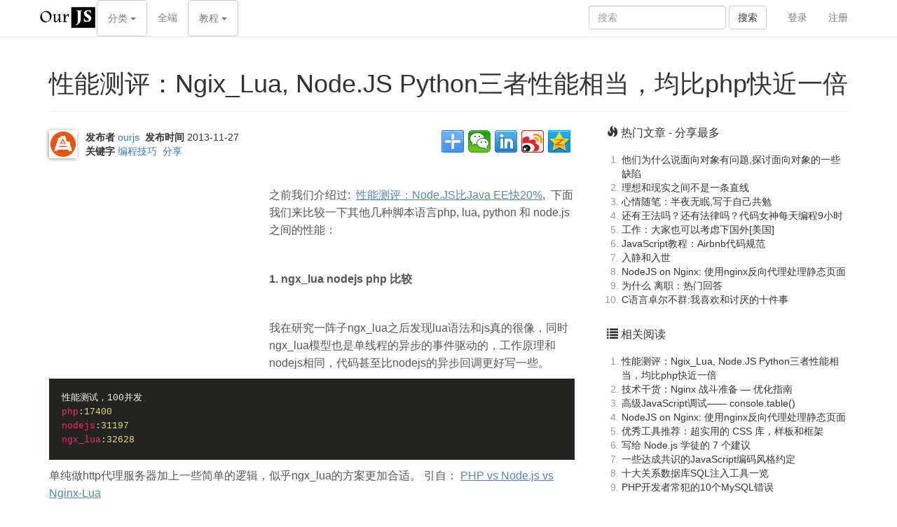

--- FILE ---
content_type: text/html; charset=utf-8
request_url: http://bbs.ourjs.com/detail/52954f16f45056c314000001
body_size: 8675
content:
<!DOCTYPE html><html lang="zh"><head><title>性能测评：Ngix_Lua, Node.JS Python三者性能相当，均比php快近一倍 | OurJS</title><meta charset="utf-8"><meta http-equiv="X-UA-Compatible" content="IE=edge"><link rel="shortcut icon" href="/ourjs/img/favicon.ico"><meta name="viewport" content="width=device-width, initial-scale=1"><meta name="author" content="OurJS.com"><link href="/css/bootstrap.min.css"     rel="stylesheet"><link href="/css/magicsuggest.css"      rel="stylesheet"><link href="/css/font-awesome.css"      rel="stylesheet"><link href="/css/jquery.bootstrap.css"  rel="stylesheet"><link href="/css/monokai-sublime.css"   rel="stylesheet"><link href="/css/site.css"              rel="stylesheet"><link href="/wiki/css/wiki.css"         rel="stylesheet"><link href="/ask/css/ask.css"           rel="stylesheet"></head><body><link rel="stylesheet" href="/ourjs/css/ourjs.css"><div id="mainNav" class="navbar navbar-default navbar-fixed-top"> <div class="container"> <div class="navbar-header page-scroll"> <button type="button" class="navbar-toggle collapsed" data-toggle="collapse" data-target="#siteNav"> <span class="icon-bar"></span> <span class="icon-bar"></span> <span class="icon-bar"></span> </button> <a class="navbar-brand brand-title page-scroll" href="/"> <img src="/ourjs/img/ourjs.png" height="40" alt="OnceOA"> </a> </div> <a href="#page-top"></a> <div id="siteNav" class="navbar-collapse collapse"> <ul class="nav navbar-nav navbar-right">  <li><a href="/wechat-sign/web/scan">登录</a></li> <li><a href="/wechat-sign/web/scan">注册</a></li>  </ul> <form class="navbar-form navbar-right site-search" action="https://www.baidu.com/s" target="_blank"> <div class="form-group"> <input type="text" name="query" class="form-control" placeholder="搜索" value=""> <input type="hidden" class="realQuery" name="wd" value=" site:ourjs.com"> </div> <button type="submit" class="btn btn-default">搜索</button> </form> <ul class="nav navbar-nav navbar-left"> <li class="dropdown"> <a class="btn btn-default dropdown-toggle" data-toggle="dropdown"> 分类 <span class="caret"></span> </a> <ul class="dropdown-menu category-menu"> <li> <a>关键字</a> <ul class="clearfix">  <li><a href="/home/java">java</a></li>  <li><a href="/home/OCR文字识别">OCR文字识别</a></li>  <li><a href="/home/ChatGPT">ChatGPT</a></li>  <li><a href="/home/Next.JS">Next.JS</a></li>  <li><a href="/home/ActiveX|COM+">ActiveX|COM+</a></li>  <li><a href="/home/GPT">GPT</a></li>  <li><a href="/home/TensorFlow">TensorFlow</a></li>  <li><a href="/home/mongodb">mongodb</a></li>  <li><a href="/home/经济">经济</a></li>  <li><a href="/home/Python">Python</a></li>  <li><a href="/home/Git">Git</a></li>  <li><a href="/home/Rust">Rust</a></li>  <li><a href="/home/TypeScript">TypeScript</a></li>  <li><a href="/home/数据库">数据库</a></li>  <li><a href="/home/MySQL">MySQL</a></li>  <li><a href="/home/devops">devops</a></li>  <li><a href="/home/jQuery">jQuery</a></li>  <li><a href="/home/Linux">Linux</a></li>  <li><a href="/home/vue">vue</a></li>  <li><a href="/home/react hooks">react hooks</a></li>  <li><a href="/home/css">css</a></li>  <li><a href="/home/OnceAI旺司NAS">OnceAI旺司NAS</a></li>  <li><a href="/home/arm">arm</a></li>  <li><a href="/home/OnceDB">OnceDB</a></li>  <li><a href="/home/OnceOA">OnceOA</a></li>  <li><a href="/home/C">C</a></li>  <li><a href="/home/Redis">Redis</a></li>  <li><a href="/home/编程技巧">编程技巧</a></li>  <li><a href="/home/分享">分享</a></li>  <li><a href="/home/心得体会">心得体会</a></li>  <li><a href="/home/大话编程">大话编程</a></li>  <li><a href="/home/JavaScript">JavaScript</a></li>  <li><a href="/home/JS学习">JS学习</a></li>  <li><a href="/home/Node.JS">Node.JS</a></li>  <li><a href="/home/技术前沿">技术前沿</a></li>  <li><a href="/home/前端">前端</a></li>  <li><a href="/home/JS开源">JS开源</a></li>  <li><a href="/home/轻松一刻">轻松一刻</a></li>  <li><a href="/home/Html5">Html5</a></li>  <li><a href="/home/开源">开源</a></li>  <li><a href="/home/行业动态">行业动态</a></li>  <li><a href="/home/招聘">招聘</a></li>  <li><a href="/home/提问">提问</a></li>  <li><a href="/home/创业">创业</a></li>  <li><a href="/home/骇客攻防">骇客攻防</a></li>  <li><a href="/home/展示">展示</a></li>  <li><a href="/home/瞎扯">瞎扯</a></li>  <li><a href="/home/挨踢职场">挨踢职场</a></li>  <li><a href="/home/求职面试">求职面试</a></li>  <li><a href="/home/OurJS">OurJS</a></li>  <li><a href="/home/我要吐嘈">我要吐嘈</a></li>  <li><a href="/home/创业辛勤">创业辛勤</a></li>  <li><a href="/home/开源OurJS">开源OurJS</a></li>  <li><a href="/home/技术">技术</a></li>  </ul> </li> <li><a>订阅</a> <ul class="clearfix"> <li><a href="/rss/">RSS</a></li> </ul> </li> </ul> </li> <li><a href="/bbs">全端</a></li> <li class="dropdown"> <a class="btn btn-default dropdown-toggle" data-toggle="dropdown"> 教程 <span class="caret"></span> </a> <ul class="dropdown-menu category-menu"> <li> <a>原生</a> <ul class="clearfix"> <li><a href="/wiki/view/html">Html入门教程</a></li> <li><a href="/wiki/view/css">CSS入门教程</a></li> <li><a href="/wiki/view/javascript">JavaScript入门教程</a></li> <li><a href="/wiki/view/es6">JavaScript ES6入门教程</a></li> <li><a href="/wiki/view/regexp">RegExp正则表达式入门教程</a></li> <li><a href="/wiki/view/json">JSON入门教程</a></li> <li><a href="/wiki/view/ajax">Ajax入门教程</a></li> </ul> </li> <li> <a>框架</a> <ul class="clearfix"> <li><a href="/wiki/view/jquery">jQuery入门教程</a></li> <li><a href="/wiki/view/boostrap">Bootstrap入门教程</a></li> <li><a href="/wiki/view/three">three.js入门教程</a></li> <li><a href="/wiki/view/vue2">vue2入门教程</a></li> <li><a href="/wiki/view/react-hooks">React Hooks入门教程</a></li> <li><a href="/wiki/view/wexin_app">微信小程序入门教程</a></li> </ul> </li> <li> <a>后端</a> <ul class="clearfix"> <li><a href="/wiki/view/nodejs">Node.JS入门教程</a></li> <li><a href="/wiki/view/express">ExpressJS入门教程</a></li> <li><a href="/wiki/view/mongodb">MongoDB入门教程</a></li> <li><a href="/wiki/view/nestjs">NestJS入门教程</a></li> <li><a href="/wiki/view/python">Python入门教程</a></li> <li><a href="/wiki/view/scala">Scala入门教程</a></li> <li><a href="/wiki/view/scala_play">Play入门教程</a></li> </ul> </li> <li> <a>工具</a> <ul class="clearfix"> <li><a href="/wiki/view/git">Git入门教程</a></li> </ul> </li> </ul></li> </ul> </div> </div></div><div class="container"> <div class="row"> <div class="col-md-12"> <br><br> <h1>性能测评：Ngix_Lua, Node.JS Python三者性能相当，均比php快近一倍</h1> <hr> </div> </div> <div class="row"> <div id="article" class="col-md-8"> <div class="bdsharebuttonbox"><a href="#" class="bds_more" data-cmd="more"></a><a href="#" class="bds_weixin" data-cmd="weixin" title="分享到微信"></a><a href="#" class="bds_linkedin" data-cmd="linkedin" title="分享到 LinkedIn"></a><a href="#" class="bds_tsina" data-cmd="tsina" title="分享到新浪微博"></a><a href="#" class="bds_qzone" data-cmd="qzone" title="分享到 QQ 空间"></a></div> <div id="summary"> <a class="avatar"><img width="36" height="36" src="/img/favicon_72.png"></a> <b>发布者</b> <a href="/userinfo/ourjs" target="_blank">ourjs</a>&nbsp; <b>发布时间</b> <span class="format-datetime date">1385516822000</span> <br> <b>关键字</b>  <a class="category" target="_blank" href="/home/编程技巧">编程技巧</a>&nbsp;  <a class="category" target="_blank" href="/home/分享">分享</a>&nbsp;    </div> <div id="content" style="min-height: 240px" class="wiki-content"> <div id="adsInner"><script async src="//pagead2.googlesyndication.com/pagead/js/adsbygoogle.js"></script><ins class="adsbygoogle" style="display:inline-block;width:300px;height:250px" data-ad-client="ca-pub-1941367294435664" data-ad-slot="3620146836"></ins><script>(adsbygoogle = window.adsbygoogle || []).push({});</script></div> <p>之前我们介绍过: &nbsp;<a target="_blank" rel="nofollow">性能测评：Node.JS比Java EE快20%</a>, &nbsp;下面我们来比较一下其他几种脚本语言php, lua, python 和 node.js之间的性能：</p>
<p>&nbsp;</p>
<p><strong>1. ngx_lua nodejs php 比较</strong></p>
<p>&nbsp;</p>
<p>我在研究一阵子ngx_lua之后发现lua语法和js真的很像，同时ngx_lua模型也是单线程的异步的事件驱动的，工作原理和nodejs相同，代码甚至比nodejs的异步回调更好写一些。</p>
<pre>性能测试，100并发
php:17400
nodejs:31197
ngx_lua:32628
</pre>
<p>单纯做http代理服务器加上一些简单的逻辑，似乎ngx_lua的方案更加合适。 引自：&nbsp;<a href="http://cnodejs.org/topic/5130c6a2df9e9fcc58a4eebc" target="_blank" rel="nofollow">PHP vs Node.js vs Nginx-Lua</a></p>
<p>&nbsp;</p>
<p>以下是从占用的资源上来分析:</p>
<p><img src="https://raw.githubusercontent.com/ourjs/static/gh-pages/images/lua_php_nodejs.jpg" alt="lua php nodejs" height="696" width="1011"></p>
<p>出自：<a href="http://bluehua.org/demo/php.node.lua.html" target="_blank" rel="nofollow">php node lua</a> 由图中可以看出:</p>
<p>nodejs占用CPU比lua高一些，</p>
<p><strong>nodejs与ngx_lua二者占用内存不变(在处理同一业务逻辑时)</strong>，php占用内存不稳定（可能跟多线程有关，连接数越多，内存占用越多）</p>
<p><strong><br>下面猿友对ngix_lua的一些看法：</strong></p>
<p>&nbsp;</p>
<p>xueyangkk<br><br>其实这样考虑是对的 ！ ngx_lua是基于nginx的扩展 nginx已经有无数家验证过 他确实是个可靠的WEB应用。而且ngx_lua 已经有很多广泛的应用 可以说技术上来说已经很成熟了，你们的平台是一个OPANAPI的应用 。所以 在这个上 选ngx_lua 是对的 ！当然这并不是说NODE不好 ！语言没什么好坏 ！只能从成本 技术成熟度来考虑 ！<br><br>jayceefun<br><br>之前使用过章大神openresty, 确实很值得一试, 比node.js易用, 没有那么裸, 做的各种性能优化也都是c级别的, 刚出时也是号称并发超过node.js的. lua确实是很快, 据说是脚本语言里最快的了. 不过也有缺点就是lua的文件处理很弱, 各种库非常的少, 记得当初的想要个好点的orm都没有, 还得手写. 同意楼主说的lua某种程度上真的是跟js很像啊, 当初转型node.js语言上也基本没费多少劲. 推荐一个用lua完全模仿node.js写的一个东西, 叫luvit, 现在完全不成熟, 只有些简单的http server功能, 但是基础的性能测试结果是比node.js快2倍还是4倍来的, 很恐怖啊有木有.&nbsp;</p>
<p>&nbsp;</p>
<p><strong>结论：</strong></p>
<p>并发请求数lua/nodejs相当，均比php快一倍</p>
<p>资源占用上lua最少，nodejs次之，二者对内存并不贪婪，php占用最多且不稳定。</p>
<p>&nbsp;</p>
<p><strong>2. nodejs python php 比较</strong></p>
<p>&nbsp;</p>
<p>国外某猿友做过一个关于php/nodejs/go/scala/python之间的性能比较：<a href="http://blog.skimlinks.com/2012/03/15/api-programming-language-bake-off/" target="_blank" rel="nofollow">API Programming Language Bake-off</a>&nbsp;</p>
<p>以下测试用例为使用mongodb添加删除数据时，各个语言每秒处理的最大请求数：</p>由其博文可以看出，在并发线程达到一定程度时go和php写的测试脚本都挂了（go不是号称最快吗？)
<p>&nbsp;</p>
<p>另外两位中国猿友的评测，也证明了这一点,</p>
<p>1.&nbsp;<a href="http://www.oschina.net/question/223693_44078" target="_blank" rel="nofollow">测了一下nodejs和php性能</a></p>
<p>2.&nbsp;<a href="http://blog.csdn.net/gykxp/article/details/7486306" target="_blank" rel="nofollow">单服务器node.js和php性能测试</a></p>
<p>在他们的结论中node.js的并发处理能力均二倍于php.</p>
<p>&nbsp;</p>
<p><strong>结论：</strong></p>
<p>在一般情况下lua和node.js的处理能力相当，均2倍于php，甚至lua的性能更好。在并发数达到一定程度时，php可能会挂，可能源于大并发下多线程对内存资源的占用是不可测且不可控的。</p> </div> <br><br><br><br> <div id="count" class="count text-right" data-count="#content"> <span></span> </div> <div id="comments"> <div><b style="font-size:16px">回复</b> (12)</div> <ul id="comments_list" class="list-unstyled comments"> <li class="comment-tmpl hide"> <a class="avatar"><img data-bind="src@avatar" src="/img/favicon_72.png"></a> <div class="info"> #<b class="floor" data-bind="index"></b> <a data-bind="user"></a> <span class="format-datetime" data-bind="time"></span> </div> <div class="content" data-bind="text"></div> </li>   <li> <a class="avatar"><img src="/img/favicon_72.png"></a> <div class="info"> #<b class="floor">1</b> <a href="/userinfo/阑人无归期" target="_blank">阑人无归期</a> <span class="format-datetime">1385533060000</span>  </div> <div class="content">Really?</div> <div class="command">  </div> </li>  <li> <a class="avatar"><img src="/img/favicon_72.png"></a> <div class="info"> #<b class="floor">2</b> <a href="/userinfo/蓑衣" target="_blank">蓑衣</a> <span class="format-datetime">1385627372000</span>  </div> <div class="content">有个错别字：  一定程序时，  =&gt;  一定程度时?</div> <div class="command">  </div> </li>  <li> <a class="avatar"><img src="/img/favicon_72.png"></a> <div class="info"> #<b class="floor">3</b> <a href="/userinfo/小意境" target="_blank">小意境</a> <span class="format-datetime">1385627443000</span>  </div> <div class="content">有个错别字：  一定程序时，  =&gt;  一定程度时?</div> <div class="command">  </div> </li>  <li> <a class="avatar"><img src="/img/favicon_72.png"></a> <div class="info"> #<b class="floor">4</b> <a href="/userinfo/一场不分手的恋爱" target="_blank">一场不分手的恋爱</a> <span class="format-datetime">1387788598000</span>  </div> <div class="content">仨</div> <div class="command">  </div> </li>  <li> <a class="avatar"><img src="/img/favicon_72.png"></a> <div class="info"> #<b class="floor">5</b> <a href="/userinfo/ja高手" target="_blank">ja高手</a> <span class="format-datetime">1394708343000</span>  </div> <div class="content">这是神马情况</div> <div class="command">  </div> </li>  <li> <a class="avatar"><img src="/img/favicon_72.png"></a> <div class="info"> #<b class="floor">6</b> <a href="/userinfo/x" target="_blank">x</a> <span class="format-datetime">1400550068000</span>  </div> <div class="content">PHP-FPM是单线程应用，开一个PHP-FPM工作进程，然后用ab压力测试，cat /proc/PHP_FPM_PID/status|grep Threads可以看到线程数始终为1。</div> <div class="command">  </div> </li>  <li> <a class="avatar"><img src="/img/favicon_72.png"></a> <div class="info"> #<b class="floor">7</b> <a href="/userinfo/lingering_sun" target="_blank">lingering_sun</a> <span class="format-datetime">1408357019427</span>  </div> <div class="content"><p>百度 google facebook  等等一些用php的都是傻蛋</p></div> <div class="command">  </div> </li>  <li> <a class="avatar"><img src="/img/favicon_72.png"></a> <div class="info"> #<b class="floor">8</b> <a href="/userinfo/唐天尼" target="_blank">唐天尼</a> <span class="format-datetime">1419828906701</span>  </div> <div class="content"><p><strong>加粗文本<em></em></strong><em>强调文本</em></p>

<blockquote>
  <p>引用</p>
</blockquote></div> <div class="command">  </div> </li>  <li> <a class="avatar"><img src="/img/favicon_72.png"></a> <div class="info"> #<b class="floor">9</b> <a href="/userinfo/石台圣" target="_blank">石台圣</a> <span class="format-datetime">1429076072831</span>  </div> <div class="content"><p>说好的python呢？提都没提了？</p></div> <div class="command">  </div> </li>  <li> <a class="avatar"><img src="/img/favicon_72.png"></a> <div class="info"> #<b class="floor">10</b> <a href="/userinfo/欧动刃" target="_blank">欧动刃</a> <span class="format-datetime">1431618591481</span>  </div> <div class="content"><p>我是来看Python的啊。</p></div> <div class="command">  </div> </li>  <li> <a class="avatar"><img src="/img/favicon_72.png"></a> <div class="info"> #<b class="floor">11</b> <a href="/userinfo/谭朽爷" target="_blank">谭朽爷</a> <span class="format-datetime">1455530625582</span>  </div> <div class="content"><p>百度 google facebook 等等一些用php的都是傻蛋？ 呵呵</p></div> <div class="command">  </div> </li>  <li> <a class="avatar"><img src="/img/favicon_72.png"></a> <div class="info"> #<b class="floor">12</b> <a href="/userinfo/卓飞交" target="_blank">卓飞交</a> <span class="format-datetime">1461156612102</span>  </div> <div class="content"><p>You got a really useful blog I have been here reading for about an hour. I am a newbie and your success is very much an inspiration for me.
<a href="https://www.coverbook.co">https://www.coverbook.co</a></p></div> <div class="command">  </div> </li>  </ul>  <div style="border: solid 1px #ccc; background: #efefef;padding: 15px; text-align: center;"> <a class="btn" href="/wechat-sign/web/scan">微信扫码 立即评论</a> </div>  </div> <br><br><br><br> </div> <div class="col-md-4"> <div id="article-panel"> <!-- <a class="title-highlight" href="/404" target="_blank">访问404页面，寻找丢失儿童</a> -->  <h5> <i class="glyphicon glyphicon-fire"></i>&nbsp;热门文章 - 分享最多 </h5> <ol>  <li> <a target="_blank" href="/detail/528b2d6ab5cbfd990b000002">他们为什么说面向对象有问题,探讨面向对象的一些缺陷</a> </li>  <li> <a target="_blank" href="/detail/52856eb88423e6c618000005">理想和现实之间不是一条直线</a> </li>  <li> <a target="_blank" href="/detail/5280768473079c3b03000002">心情随笔：半夜无眠,写于自己共勉</a> </li>  <li> <a target="_blank" href="/detail/5291f5851dcb8dad08000001">还有王法吗？还有法律吗？代码女神每天编程9小时</a> </li>  <li> <a target="_blank" href="/detail/528d5cff6a60f20711000004">工作：大家也可以考虑下国外[美国]</a> </li>  <li> <a target="_blank" href="/detail/52969b51a0debf401f000001">JavaScript教程：Airbnb代码规范</a> </li>  <li> <a target="_blank" href="/detail/52883449fa8a36600c000002">入静和入世</a> </li>  <li> <a target="_blank" href="/detail/5288ca0d92e3743803000001">NodeJS on Nginx: 使用nginx反向代理处理静态页面</a> </li>  <li> <a target="_blank" href="/detail/528a1cf892e3743803000003">为什么 离职：热门回答</a> </li>  <li> <a target="_blank" href="/detail/5286c6f8fa7307d306000001">C语言卓尔不群:我喜欢和讨厌的十件事</a> </li>  </ol> <br>   <h5><i class="glyphicon glyphicon-list"></i>&nbsp;相关阅读</h5> <ol>  <li> <a target="_blank" href="/detail/52954f16f45056c314000001">性能测评：Ngix_Lua, Node.JS Python三者性能相当，均比php快近一倍</a> </li>  <li> <a target="_blank" href="/detail/5290c35850c832bd03000001">技术干货：Nginx 战斗准备 — 优化指南</a> </li>  <li> <a target="_blank" href="/detail/528ab685b5cbfd990b000001"> 高级JavaScript调试—— console.table()</a> </li>  <li> <a target="_blank" href="/detail/5288ca0d92e3743803000001">NodeJS on Nginx: 使用nginx反向代理处理静态页面</a> </li>  <li> <a target="_blank" href="/detail/5275a7f7ddcaa83c09000005"> 优秀工具推荐：超实用的 CSS 库，样板和框架</a> </li>  <li> <a target="_blank" href="/detail/52456ae04cd0e14503000009"> 写给 Node.js 学徒的 7 个建议</a> </li>  <li> <a target="_blank" href="/detail/5208aeb9fa15c6700600000b">一些达成共识的JavaScript编码风格约定</a> </li>  <li> <a target="_blank" href="/detail/52024b2d67b55a100a000007">十大关系数据库SQL注入工具一览</a> </li>  <li> <a target="_blank" href="/detail/52024b2d67b55a100a000005">PHP开发者常犯的10个MySQL错误</a> </li>  </ol> <br>  <h5> <i class="fa fa-github"></i> &nbsp; <a href="/bbs/OurJS" target="_blank">开源的 OurJS</a></h5><div style="color:#000;"> OurJS开源博客已经迁移到 <a href="http://onceoa.com" target="_blank"><b>OnceOA</b></a> 平台。 <ul class="list-unstyled"> <li> <a href="//github.com/newghost/ourjs" target="_blank">旧版 OurJS 源代码</a> </li> <li> <a href="//onceoa.com/wiki/view/oncedoc/ourjs-migrate" target="_blank">如何将从 OurJS 迁移到 OnceOA </a> </li> <li> <a href="https://github.com/OnceDoc/onceoa-modules" target="_blank">OurJS模块源码</a> </li> </ul> </div><hr><h5> <i class="glyphicon glyphicon-eye-open"></i> &nbsp; <a href="/bbs/OurJS" target="_blank">关注我们</a></h5><div class="section clearfix"> 扫一扫即可关注我们：<br> OnceJS <br><br> <img src="http://onceoa.com/ask/img/oncedoc.jpg" alt="OnceOA" width="160" height="160" style="border: solid 1px #666;"></div> </div> </div> </div></div><hr><div class="container" style="margin-top:64px"> <div class="footer"> <div style="margin:0 0 60px 0"> <p class="text-center"> <img src="/img/police.jpg" alt="Icon" /> <a href="http://www.beian.gov.cn" target="_blank">沪公网安备31011202009668号</a> | <a href="http://beian.miit.gov.cn" target="_blank">沪ICP备13020027号-2</a> </p> <div style="text-align: center;line-height: 30px;"> &copy; <a href="http://onceai.com" target="_blank">OurJS</a>. All Rights Reserved. OurJS.com ourjs(at)ourjs.com </div> </div> </div></div><script async src="https://www.googletagmanager.com/gtag/js?id=UA-43238430-2"></script><script>window.dataLayer = window.dataLayer || [];function gtag(){dataLayer.push(arguments);}gtag('js', new Date());gtag('config', 'UA-43238430-2');</script><script>var _hmt = _hmt || [];(function() { var hm = document.createElement("script"); hm.src = "https://hm.baidu.com/hm.js?fed694133e07965c2176481fbe4b7d9f"; var s = document.getElementsByTagName("script")[0];   s.parentNode.insertBefore(hm, s);})();</script><script src="/localization.js"></script><script src="/js/jquery-1.12.4.min.js"></script><script src="/js/bootstrap.min.js"></script><!--[if lt IE 9]><script src="/js/html5shiv.min.js"></script><script src="/js/respond.min.js"></script><script src="/js/es5.shim.js"></script><![endif]--><script src="/js/jquery.browser.js"></script><script src="/js/jquery.bootstrap.js"></script><script src="/js/oncedoc.common.js"></script><script src="/ourjs/js/ourjs.js"></script><script>window._bd_share_config={"common":{"bdSnsKey":{},"bdText":"","bdMini":"2","bdMiniList":false,"bdPic":"","bdStyle":"0","bdSize":"32"},"share":{},"image":{"viewList":["weixin","linkedin","tsina","qzone"],"viewText":"分享到：","viewSize":"16"}};with(document)0[(getElementsByTagName('head')[0]||body).appendChild(createElement('script')).src='http://bdimg.share.baidu.com/static/api/js/share.js?v=89860593.js?cdnversion='+~(-new Date()/36e5)];</script><script src="/js/tinymce/tinymce.min.js"></script><script src="/js/jquery.view.js"></script><script src="/js/oncedoc.common.js"></script><script src="/js/highlight.pack.js"></script><script>$('pre').each(function(i, block) { hljs.highlightBlock(block); })</script><script src="/ask/js/ask.js"></script></body></html>

--- FILE ---
content_type: text/html; charset=utf-8
request_url: https://www.google.com/recaptcha/api2/aframe
body_size: 268
content:
<!DOCTYPE HTML><html><head><meta http-equiv="content-type" content="text/html; charset=UTF-8"></head><body><script nonce="n78xZVIoIUmPUV6r5FOx1w">/** Anti-fraud and anti-abuse applications only. See google.com/recaptcha */ try{var clients={'sodar':'https://pagead2.googlesyndication.com/pagead/sodar?'};window.addEventListener("message",function(a){try{if(a.source===window.parent){var b=JSON.parse(a.data);var c=clients[b['id']];if(c){var d=document.createElement('img');d.src=c+b['params']+'&rc='+(localStorage.getItem("rc::a")?sessionStorage.getItem("rc::b"):"");window.document.body.appendChild(d);sessionStorage.setItem("rc::e",parseInt(sessionStorage.getItem("rc::e")||0)+1);localStorage.setItem("rc::h",'1769109004731');}}}catch(b){}});window.parent.postMessage("_grecaptcha_ready", "*");}catch(b){}</script></body></html>

--- FILE ---
content_type: text/css
request_url: http://bbs.ourjs.com/css/magicsuggest.css
body_size: 4533
content:
.ms-ctn{position:relative;padding:5px 12px;height:auto}.ms-inv{border:1px solid #c00}.ms-ctn-readonly{cursor:pointer}.ms-ctn-disabled{cursor:not-allowed;background-color:#eee}.ms-ctn-bootstrap-focus,.ms-ctn-bootstrap-focus .ms-res-ctn{border-color:rgba(82,168,236,.8)!important;-webkit-box-shadow:inset 0 1px 1px rgba(0,0,0,.075),0 0 8px rgba(82,168,236,.6)!important;-moz-box-shadow:inset 0 1px 1px rgba(0,0,0,.075),0 0 8px rgba(82,168,236,.6)!important;box-shadow:inset 0 1px 1px rgba(0,0,0,.075),0 0 8px rgba(82,168,236,.6)!important;border-bottom-left-radius:0;border-bottom-right-radius:0}.ms-ctn-focus{border-color:#66afe9;outline:0;-webkit-box-shadow:inset 0 1px 1px rgba(0,0,0,.075),0 0 8px rgba(102,175,233,.6);box-shadow:inset 0 1px 1px rgba(0,0,0,.075),0 0 8px rgba(102,175,233,.6);z-index:3!important}.ms-ctn input{border:0;box-shadow:none;-webkit-transition:none;outline:0;display:block;padding:0;line-height:1.42857143;margin:1px 0;width:100%}.ms-ctn .ms-sel-ctn input{float:left}.ms-ctn-disabled input{cursor:not-allowed;background-color:#eee}.ms-ctn .ms-input-readonly{cursor:pointer}.ms-ctn .ms-empty-text{color:#ddd}.ms-ctn input:focus{border:0;box-shadow:none;-webkit-transition:none;background:#fff}.ms-ctn input::-ms-clear{width:0;height:0}.ms-ctn .ms-trigger{top:0;width:25px;height:100%;position:absolute;right:0;background:0 0;border-left:1px solid #ccc;cursor:pointer}.ms-ctn .ms-trigger .ms-trigger-ico{display:inline-block;width:0;height:0;vertical-align:top;border-top:4px solid #333;border-right:4px solid transparent;border-left:4px solid transparent;content:"";margin-left:8px;margin-top:15px}.ms-ctn .ms-trigger:hover{background-color:#e6e6e6}.ms-ctn .ms-trigger:hover .ms-trigger-ico{background-position:0 -4px}.ms-ctn-disabled .ms-trigger{cursor:not-allowed;background-color:#eee}.ms-ctn-bootstrap-focus{border-bottom:1px solid #ccc}.ms-res-ctn{width:100%;display:block;overflow-y:auto}.ms-res-ctn .ms-res-group{line-height:23px;text-align:left;padding:2px 5px;font-weight:700;border-bottom:1px dotted #ccc;border-top:1px solid #ccc;background:#f3edff;color:#333}.ms-res-ctn .ms-res-item{line-height:25px;text-align:left;padding:2px 5px;color:#666;cursor:pointer}.ms-res-ctn .ms-res-item-grouped{padding-left:15px}.ms-res-ctn .ms-res-odd{background:#fafafa}.ms-res-ctn .ms-res-item-active{background-color:#f5f5f5}.ms-res-ctn .ms-res-item-disabled{color:#ccc;cursor:default}.ms-sel-ctn{overflow:auto;line-height:18px;padding-right:25px}.ms-no-trigger .ms-sel-ctn{padding-right:0}.ms-sel-ctn .ms-sel-item{background:#f3f3f3;color:#999;float:left;font-size:12px;padding:3px 5px;border-radius:3px;border:1px solid #ddd;margin:3px 0 1px 0}.ms-sel-ctn .ms-sel-invalid{border-color:#f8a5a5!important;background:#fdf2f2!important}.ms-sel-ctn .ms-sel-item:hover{border:1px solid #bbb}.ms-ctn .ms-sel-item{background:#f3f3f3;color:#999;float:left;font-size:12px;padding:0 5px;border-radius:3px;border:1px solid #ddd;margin:1px 5px 1px 0}.ms-ctn .ms-sel-item:hover{border:1px solid transparent}.ms-ctn-focus .ms-sel-item:hover{border:1px solid #bbb}.ms-sel-ctn .ms-sel-text{background:#fff;color:#666;padding-right:0;margin-left:0;font-size:14px;font-weight:400}.ms-as-string .ms-sel-text{border-color:transparent}.ms-res-ctn .ms-res-item em{font-style:normal;background:#565656;color:#fff}.ms-sel-ctn .ms-sel-text:hover{background:#fff}.ms-sel-ctn .ms-sel-item-active{border:1px solid red;background:#757575}.ms-stacked .ms-sel-item{float:inherit}.ms-sel-ctn .ms-sel-item .ms-close-btn{width:7px;cursor:pointer;height:7px;float:right;margin:6px 2px 0 10px;background-image:url([data-uri]);background-position:0 -7px}.ms-sel-ctn .ms-sel-item .ms-close-btn:hover{background-position:0 0}.ms-stacked .ms-sel-item .ms-close-btn{margin-left:0}.ms-helper{color:#aaa;font-size:10px;position:absolute;top:-17px;right:0}.ms-ctn.input-lg .ms-trigger .ms-trigger-ico{margin-top:17px}.ms-ctn.input-sm .ms-trigger .ms-trigger-ico{margin-top:13px}.ms-ctn.input-lg .ms-sel-ctn .ms-sel-item{padding-top:2px;padding-bottom:3px}.ms-ctn.input-sm .ms-sel-ctn{line-height:15px}.ms-ctn.input-sm .ms-sel-ctn .ms-sel-item{padding-top:1px;padding-bottom:1px;margin-top:0;margin-bottom:0}.ms-ctn.input-sm .ms-sel-ctn .ms-sel-item .ms-close-btn{margin-top:4px}.ms-ctn .ms-sel-ctn{margin-left:-7px}.ms-ctn .ms-trigger:hover{width:24px;right:1px;border-radius:0 3px 3px 0}/* Powered and Minified by OnceDoc */

--- FILE ---
content_type: text/css; charset=utf-8
request_url: http://bbs.ourjs.com/ourjs/css/ourjs.css
body_size: 576
content:
body{padding-top:40px}body #wrapper{margin-top:50px}ol{padding:0;margin:0 0 10px 25px}#mainNav{background-color:#fff}#siteNav .nav-sign{padding-top:3px}.navbar-custom{border-bottom:2px solid #000;padding:0!important;background-color:#fff!important}.navbar-custom .site-nav>ul>li>a{color:#333;line-height:22px;padding:14px 0 10px}#article-panel a,#article-panel h5{color:#333}#article-panel h5{font-size:16px;padding:0 4px 10px;margin-top:0}.category-menu{width:894px;top:44px}.category-menu li a{color:#000;text-decoration:none}.category-menu li a:hover{color:#000;text-decoration:none}.category-menu ul li:hover{background-color:#000}.category-menu ul li:hover a{color:#fff}.category-menu>li{border-bottom:solid 1px #efefef;float:left;padding:14px 0 14px 14px}.category-menu>li>a{float:left;font-weight:700;padding-top:0;padding-bottom:0;line-height:44px;padding-left:20px}.category-menu>li>a:hover{color:#fff;background-color:#000}.category-menu>li:last-child{border-bottom:none}.category-menu ul{margin-left:104px;padding-left:0;margin-right:14px}.category-menu ul li{float:left;list-style:none}.category-menu ul li a{display:block;line-height:44px;padding:0 14px}#content #adsInner{float:left;margin:0 14px 14px 0}#content blockquote,#content pre{clear:left}@media (max-width:767px){.category-menu ul{margin-left:14px}.category-menu>li{float:none}.category-menu>li>a{display:block;float:none}#content #adsInner{float:none}}/* Powered and Minified by OnceDoc */

--- FILE ---
content_type: application/javascript; charset=utf-8
request_url: http://bbs.ourjs.com/ourjs/js/ourjs.js
body_size: 296
content:
var OurJS=window.OurJS=window.OurJS||{};OurJS.Main=void 0,OurJS.Search=function(){var n=$(".site-search"),r=n.find("input"),u=n.find(".realQuery"),i=n.find(".btn"),n=function(n){var i=r.val();u.val(i+" site:ourjs.com")};r.on("keyup",n),i.on("click",n),n()}();/* Powered and Minified by OnceDoc */

--- FILE ---
content_type: application/x-javascript
request_url: http://bbs.ourjs.com/js/jquery.bootstrap.js
body_size: 8577
content:
!function(t,e){"function"==typeof require?e(require("jquery")):e(t.jQuery)}(this,function(t){var e,i,o,d,s,b,y,r,l,n,J,O;function c(t,e,a,n){var i=l.messager.model;return"function"==typeof e&&(n=a,a=e,e=t,t=""),e=l("<div>"+e+"</div>"),i={title:t,classed:"msg-box",onClose:function(){l(this).dialog("destroy")},buttons:[{text:i.ok.text,classed:i.ok.classed||"btn-success",click:function(){a&&a.call(this),l(this).dialog("destroy")}},{text:i.cancel.text,classed:i.cancel.classed||"",click:function(){l(this).dialog("destroy")}}]},l.extend(i,n),e.dialog(i),e}String.prototype.format||(e=function(){var t=this.toString();if(!arguments.length)return t;var e,a=typeof arguments[0];for(e in a="string"==a||"number"==a?arguments:arguments[0]){var n=a[e];null==n&&(n=""),t=t.replace(RegExp("\\{"+e+"\\}","gi"),n)}return t},void 0!==Object.defineProperties?Object.defineProperties(String.prototype,{format:{enumerable:!1,value:e}}):String.prototype.format=e),e={hash:!0,get:function(t,e){arguments.length<2&&(e=t,t=window.location.href);var a=new RegExp("[?&#]"+e+"=[^#&]*"),a=t.match(a);if(a)return decodeURIComponent(a[0].substr(e.length+2))},set:function(t,e,a){var n=arguments.length;if(n<2)return"";n<3&&(a=e,e=t,t=window.location.href);var i=new RegExp("([?&#]"+e+"=)[^&]*");return t.match(i)?t=t.replace(i,"$1"+a):(i=this.hash?"#":"?",i=0<t.indexOf(i)?"":i,t+=(0<t.indexOf("=")?"&":i)+e+"="+a),n<3&&window.history.replaceState&&window.history.replaceState(null,null,t),t}},t.qs=e,function(t){if(t.browser&&t.browser.msie){for(var e=parseInt(t.browser.version),a="ie ie"+e,n=e+1;n<12;n++)a+=" ie"+n+"-";t("body").addClass(a)}}(t),function(d){d.fn.ajaxProgress=function(t){return this.each(function(){function a(t){e=e||setInterval(function(){o(1)},1e3),100<i&&(i=100,clearInterval(e),e=null),i<0&&(i=0),t?n.css("width",i+"%"):n.animate({width:i+"%"})}function t(t,e){i=t,a(e)}var e,n=d(this),i=0,o=function(t){i+=t,a()};d(document).on("ajaxStart",function(){t(10,!0)}).on("ajaxComplete",function(){t(100)})})};d.fn.fire=function(n){return d(this).each(function(){var t,e,a;e=n,(t=this).fireEvent?t.fireEvent("on"+e):((a=document.createEvent("Events")).initEvent(e,!0,!1),t.dispatchEvent(a))})}}(t),(i=t)(document).on("change",".select-editor select",function(){var t=i(this),e=t.closest(".select-editor").find("input");e.length<1||t.length<1||e.val(t.val()).fire("input")}),i(document).on("click",".select-dropdown li>a",function(t){var e=i(this),a=e.closest(".select-dropdown"),n=a.find(".text"),a=a.find("input");a.length<1||e.length<1||(t.preventDefault(),a.val(e.attr("href").replace("#","")).fire("input"),n.text(e.text()))}),i(".nav-menu").length&&i(document).on("mousedown",function(t){var e=i(t.target),t=e.closest(".nav-menu"),e=e.closest(".nav-menu > ul > li,.nav-menu > li");i(".nav-menu li.open").removeClass("open"),i(".nav-menu.has-open").removeClass("has-open"),e.length&&(t.addClass("has-open"),e.addClass("open"))}),s=(o=t)("body"),o(document).on("mousedown",".dialog",function(){o(".dialog.active").removeClass("active"),o(this).addClass("active").trigger("dialog.active")}),o(document).on("mousedown",".modal-header",function(t){var e=(d=o(this).closest(".modal-dialog")).closest(".dialog"),a=d.offset(),n=e.offset();a&&(e=a.left-n.left,n=a.top-n.top,d.data("old-pos",{x:t.pageX,y:t.pageY,left:e,top:n}).css({position:"absolute",left:e,top:n,margin:0}),s.addClass("dragging"))}).on("mousemove",function(t){var e;!d||(e=d.data("old-pos"))&&d.css({position:"absolute",left:t.pageX-e.x+e.left,top:t.pageY-e.y+e.top})}).on("mouseup",function(t){s.removeClass("dragging"),d=null}),b=t,y=document,b(y).on("mousedown","[data-dialog-resize]",function(t){var e=b(this),a=e.closest(".modal-dialog"),n=a.find(".modal-body");r=n.length<1?null:(n.width(n.width()),a.width("auto"),b("body").addClass("dragging"),{mode:e.attr("data-dialog-resize"),x:t.clientX,y:t.clientY,width:n.width(),height:n.height(),$body:n})}),b(y).on("mousemove",function(t){r&&(t.preventDefault(),"s"!=r.mode&&r.$body.width(r.width+t.clientX-r.x),"e"!=r.mode&&r.$body.height(r.height+t.clientY-r.y))}),b(y).on("mouseup",function(t){r=null,b("body").removeClass("dragging")}),b.fn.dialog=function(f){function t(t){var e=(t||f||{}).buttons||{},a=g.find(".modal-footer");a.length?a.empty():(a=b('<div class="modal-footer"></div>'),g.find(".modal-content").append(a));var n,i=e.constructor==Array;for(n in e){var o=e[n],d="",s="",r="btn-default",l="";if(o.constructor==Object)d=o.id,s=o.text,r=o.class||o.classed||r,l=o.click;else{if(i||o.constructor!=Function)continue;s=n,l=o}var c=b('<button type="button" class="btn">').addClass(r).html(s);d&&c.attr("id",d),l&&function(t){c.click(function(){t.call(h)})}(l),a.append(c)}a.data("buttons",e)}function e(){g.modal({show:!0,keyboard:!1}).trigger("mousedown")}function a(t){g.modal("hide"),t?(g.trigger("dialog.destroy"),setTimeout(function(){var t=u.data(p);t&&t.append(u),g.remove(),g.next(".modal-backdrop").remove()},100)):g.trigger("dialog.hide")}var n,i,o,d,s,r,l,c,h=this,u=b(h),g=u.closest(".dialog"),p="dialog-parent",m=arguments[1],v=arguments[2];if(f.constructor==Object&&(f.keyboard=!1,u.data(p)||u.data(p,u.parent()),(l=g.length<1)&&function(){var t="",e="";f.maximizable&&(t+='<button type="button" class="btn-max"><i class="icon-max glyphicon glyphicon-unchecked"></i></button>'),f.minimizable&&(t+='<button type="button" class="btn-min"><i class="icon-min glyphicon glyphicon-minus"></i></button>'),f.resizable&&(e='<div data-dialog-resize="e"></div><div data-dialog-resize="s"></div><div data-dialog-resize="se"></div>');var a="IFRAME"==u[0].tagName,e='<div class="dialog modal fade"><div class="modal-dialog"><div class="modal-content"><div class="modal-header"><button type="button" class="close">&times;</button>'+t+'<h4 class="modal-title"></h4></div>'+(a?'<div class="modal-cover"></div>':'<div class="modal-body"></div>')+(f.buttons?'<div class="modal-footer"></div>':"")+e+"</div></div></div>";g=b(e),b(y.body).append(g),a?(u.attr("name")||u.attr("name","dialog_iframe_"+Date.now()),u.addClass("modal-body"),g.find(".modal-header").after(u),g.addClass("dialog-iframe")):g.find(".modal-body").append(u)}(),f.buttons&&t(),n=b(".modal-dialog",g),i=b(".modal-content",g),o=b(".modal-body",g),d=b(".modal-header",g),s=b(".modal-footer",g),r=b(f.container||window),l&&(b(".modal-header .close",g).click(function(){(f.onClose||a).call(h),u.trigger("dialog.closed")}),b(".modal-header .btn-min",g).click(function(){var t=f.onMin;t?t.call(h):g.hide(),u.trigger("dialog.min")}),b(".modal-header .btn-max",g).click(function(){if(g.hasClass("mode-max")){if(!(t=n.data("position")))return;n.css({top:t.top,left:t.left}),o.width(t.width),o.height(t.height),g.removeClass("mode-max"),u.trigger("dialog.restore")}else{var t={top:n.css("top"),left:n.css("left"),width:o.width(),height:o.height()},e=f.maxTop||0,a=f.maxLeft||0;b.isFunction(e)&&(e=e()),b.isFunction(a)&&(a=a()),n.css({top:e,left:a,margin:0,width:"auto"}),o.width(r.width()-parseInt(o.css("padding-left"))-parseInt(o.css("padding-right"))-a),o.height(r.height()-d.outerHeight()-s.outerHeight()-parseInt(o.css("padding-top"))-parseInt(o.css("padding-bottom"))-2-e),n.data("position",t),g.addClass("mode-max"),u.trigger("dialog.max")}t=f.onMax;t&&t.call(h),u.trigger("dialog.max")})),b(".modal-title",g).html(f.title||""),g.addClass(f.class||f.classed||""),!1===f.autoOpen&&(g.css("visibility","hidden"),setTimeout(function(){g.modal("hide").css("visibility","").hide()},500)),!1===f.modal?(g.addClass("no-modal"),f.backdrop=!1):g.removeClass("no-modal"),!1===f.animation?g.removeClass("fade"):g.addClass("fade"),f.width&&o.width(f.width-parseInt(o.css("padding-left"))-parseInt(o.css("padding-right"))),f.height&&o.height(f.height-d.outerHeight()-s.outerHeight()-parseInt(o.css("padding-top"))-parseInt(o.css("padding-bottom"))-2),(f.width||f.height)&&n.css({position:"absolute",width:"auto",margin:0}),void 0!==f.padding&&g.find(".modal-body").css("padding",f.padding),g.modal(f).trigger("mousedown"),n.removeClass("modal-sm modal-lg").addClass(f.dialogClass||""),c=i.width(),l=i.height(),(c=c<=0?n.width():c)<=0&&(c="100%"),(c={position:"absolute",margin:0,top:.382*(b(window).height()-l),left:(b(window).width()-c)/2}).left<0&&(c.left=0),c.top<0&&(c.top=0),void 0!==f.top&&(c.top=f.top),void 0!==f.left&&(c.left=f.left),n.css(c),setTimeout(function(){var t=b(window).height(),e=i.height(),a=0;e<t?a=void 0!==f.top?f.top:.382*(t-e):300<(t=t-d.height()-s.height()-(f.offsetHeight||0))&&o.css("max-height",t),n.css({top:a})},200)),"destroy"==f&&a(!0),"close"==f&&a(),"open"==f&&e(),"option"==f&&"buttons"==m){if(!v)return g.find(".modal-footer").data("buttons");t({buttons:v}),e()}return"width"==f&&(n=b(".modal-dialog",g)).width(arguments[1]),h},(l=t)(function(){l(".tool-header").on("click",function(){l(this).toggleClass("tool-close")});function a(t,e){t.hasClass("tool-enable")||(e?t.attr("disabled")?t.data("disabled",!0):t.attr("disabled",!0):t.data("disabled")||t.attr("disabled",!1))}l(".tool-enable").on("change",function(){var t=l(this),e=t.closest("fieldset");t.is(":checked")?e.find("input,select,textarea,button,a").each(function(){a(l(this),!1)}):e.find("input,select,textarea,button,a").each(function(){a(l(this),!0)})}).trigger("change")}),l.messager=(n=l(".dialog.msg-popup"),{alert:function(t,e){var a=l.messager.model;arguments.length<2&&(e=t||"",t="&nbsp;"),l("<div>"+e+"</div>").dialog({title:t,classed:"msg-box",onClose:function(){l(this).dialog("destroy")},buttons:[{text:a.ok.text,classed:a.ok.classed||"btn-success",click:function(){l(this).dialog("destroy")}}]})},popup:function(t,e,a){n=l('<div class="dialog modal fade msg-popup"><div class="modal-dialog modal-sm"><div class="modal-content"><div class="modal-body text-center"></div><div class="modal-close-btn"><i class="glyphicon glyphicon-remove"></i></div></div></div></div>'),l("body").append(n),l.isFunction(e)||(a=e,e=null),n.find(".modal-body").html(t),n.modal({show:!0,backdrop:!1}),n.on("click",function(t){l(t.target).closest(".modal-body").length||(l(this).remove(),e&&e())}),!1!==(a=a||{}).autoHide&&setTimeout(function(){n.remove(),e&&e()},36e3)},confirm:c,input:function(t,e,a){2==arguments.length&&(a=e,e="");var n=c(t,'<input class="form-control">',function(){a&&a(n.find("input").val())});n.find("input").val(e)}}),l.messager.model={ok:{text:"OK",classed:"btn-primary"},cancel:{text:"Cancel",classed:"btn-default"}},(J=t).fn.datagrid=function(t,i){function o(t){var l=g.selectChange;!l&&void 0===u||t.click(function(t){var e=J(this),a=e.hasClass(h),n=J("tbody tr",c).index(e),i=f[n]||{},o=c.data("prev");if("checkbox"!=t.target.type)if(t.ctrlKey)e.toggleClass(h);else{if(u&&J("tbody tr",c).removeClass(h),t.shiftKey&&void 0!==o){var d=n;n<o&&(d=o,o=n);for(var s=J("tbody tr",c),r=o;r<=d;r++)s.eq(r).addClass(h)}else e.toggleClass(h),c.data("prev",n);l&&l(!a,n,i,e)}})}function d(t,e,a){if(!e)return"";for(var n=J('<tr class="{0}"></tr>'.format(g.rowClass||"")),i=0,o=t.length;i<o;i++){var d=t[i],s=d.type,r=d.formatter,l=d.editor,c=d.field,f=e[c],h=d.maxlength,u=d.readonly;void 0===f&&(f=""),"checkbox"==s?f='<input type="checkbox" name="selOne" '+(d.checked?"checked":"")+" />":g.edit&&(h=h?' maxlength="{0}"'.format(d.maxlength):"",f='<input name="{0}" value="{1}" class="form-control"{2}{3}/>'.format(d.field,f,h,u?' readonly="readonly"':""));f=g.edit?l&&J.isFunction(l)?l(e[c],e,a,d):f:r?r(e[c],e,a,d):f,r=J("<td/>"),c=J("<div/>");d.classed&&r.addClass(d.classed),d.width&&c.width(d.width),c.append(f),r.append(c),n.append(r)}return n}function e(t){var e="";return t.width&&(e+=(t=Number(t.width))?"width: "+t+"px":"width: "+t),(e=e&&'style="'+e+'"')||""}function a(){if(i&&void 0!==i.index)return[i.index];var e=[];return c.find(">tbody>tr").each(function(t){J(this).hasClass(h)&&e.push(t)}),e}var c=J(this),n=c.parent(),g=c.data("config")||{},f=c.data("rows")||[],h=g.selectedClass||"success",u=g.singleSelect,s=function(){J("tbody tr",c).each(function(t){var e=J(this),a=f[t]||{};e.find("input[name]").each(function(){var t=J(this),e=t.attr("name");e&&(a[e]=t.val())}),f[t]=a})};if(t&&t.constructor==Object){h=(g=t).selectedClass||"success",u=g.singleSelect,n.hasClass("datagrid")||(n=J('<div class="datagrid"></div>'),c.before(n),n.append(c));var r=t.columns;if(r){J("thead",c).length<1&&c.append("<thead></thead>"),J("tbody",c).length<1&&c.append("<tbody></tbody"),1==r.length&&J.isArray(r[0])&&(r=r[0],t.columns=r);var l=J("thead",c),p=J("tbody",c),m=!1;l.empty(),t.header&&l.append('<tr class="table-header"><th colspan="{0}">{1}</th></tr>'.format(r.length,t.header));for(var v=0,b=r.length;v<b;v++){var y=r[v];y.group&&(m=!0)}for(var w="<tr>",v=0,b=r.length;v<b;v++){var C=(y=r[v]).type,x=y.classed,k=x?'class="'+x+'"':"";if("checkbox"==C){var O=m?'rowspan="2"':"";w+='<th {0} {2} {3}><input type="checkbox" name="selAll" {1}/></th>'.format(e(y),y.checked?"checked":"",k,O)}else{var I=y.group,S=y.title,O="";if(I){for(var q,j=0;(q=v+ ++j)<r.length&&r[q]&&I==r[q].group;);S=I,1<j&&(O="colspan="+j,v=v+j-1)}else m&&(O="rowspan=2");w+="<th {0} {2} {3}>{1}</th>".format(e(y),S,k,O)}}if(w+="</tr>",m){for(w+="<tr>",v=0,b=r.length;v<b;v++)C=(y=r[v]).type,k=(x=y.classed)?'class="'+x+'"':"",(I=y.group)&&(w+="<th {0} {2}>{1}</th>".format(e(y),y.title,k));w+="</tr>"}c.data("config",t),l.append(w),t.footer&&(J("tfoot",c).length<1&&c.append("<tfoot></tfoot"),J("tfoot",c).empty().append('<tr class="table-footer"><td colspan="{0}">{1}</td></tr>'.format(r.length,t.footer)));var N,R=J("body").hasClass("ie10-");(t.height||c[0].style.height)&&(N=t.height||c.height(),R?n.css({height:N}):p.css({height:N-l.height()}));l=t.width||n.width();26<l&&(R?n:p).css({width:l})}c.off("click",'[name="selOne"]').on("click",'[name="selOne"]',function(t){var e=J(t.target),t=0<e.closest("tr."+h).length,e=e.is(":checked");t&&c.find('tr.{0} [name="selOne"]'.format(h)).prop("checked",e)}),c.off("click",'[name="selAll"]').on("click",'[name="selAll"]',function(t){t=J(t.target).is(":checked");c.find('tr [name="selOne"]').prop("checked",t)}),c.off("mousedown").on("mousedown",function(t){(t.shiftKey||t.ctrlKey)&&t.preventDefault()})}if("loadData"==t&&function(){if(i){var t=g.columns;if(f=i.rows||i,t){var e=J("<tbody/>");if(f)for(var a=0,n=f.length;a<n;a++)e.append(d(t,f[a],a));J("tbody",c).after(e).remove(),c.data("rows",f),g.edit&&c.addClass("edit"),o(J("tbody tr",c)),c.trigger("datagrid.loaded")}}}(),"getData"==t)return s(),f;if("getConfig"==t)return g;if("getColumns"==t)return g.columns;if("selectRow"==t){if(void 0===u)return;"number"==typeof i?(u&&c.datagrid("unselectRow"),J(">tbody>tr",c).eq(i).addClass(h)):u||J("tbody tr",c).addClass(h)}if("unselectRow"==t&&(void 0!==i?J("tbody tr",c).eq(i):J("tbody tr",c)).removeClass(h),"updateRow"==t){var E=a(),A=i.row,r=g.columns;for(v=0,b=E.length;v<b;v++){var z=E[v];f&&(A=J.extend(f[z],A));var P=d(r,A);void 0===i.index&&P.addClass(h),J("tbody tr",c).eq(z).after(P).remove(),o(P)}}if("setHeader"!=t){if("setFooter"!=t){if("getSelections"==t){var D=[];return s(),c.find(">tbody>tr").each(function(t){J(this).hasClass(h)&&D.push(f[t])}),D}if("getSelectedIndex"==t)return a();if("getChecked"==t){var F=[];return c.find("tbody tr").each(function(t){0<J(this).find('[name="selOne"]:checked').length&&F.push(f[t])}),F}if("getRow"==t)return f[parseInt(i)];if("insertRow"==t){var H=a()[0],A=i.row;if((void 0===H||H<0)&&(H=f.length),!g||!A)return c;s=J("tbody tr",c).eq(H),P=d(g.columns,A);o(P),s.length?s.after(P):J("tbody",c).append(P),f.splice(H,0,A)}if("deleteRow"==t){for(v=(E="number"==typeof i?[i]:a()).length-1;-1<v;v--)H=E[v],J("tbody tr",c).eq(H).remove(),f.splice(H,1);J("tbody tr",c).eq(E[0]).addClass(h)}return this}c.find(".table-footer>td").html(i)}else c.find(".table-header>th").html(i)},(O=t).fn.tree=function(m,t,e){function c(t){var e;return t="A"!=(t=(t=t||u.find("."+g)).length<1?u:t)[0].tagName?(e=t.find(">a")).length?e:t.closest("a"):t}function s(t){for(var e=[],a=(t=c(t)).parents(),n=a.length,i=0;i<n;i++){var o=a.eq(i);if(o.hasClass("tree-nav"))return e;"LI"==o[0].tagName&&(o=o.find(">a"),e.push({id:o.attr("id")||"",text:o.text(),path:o.data("path")||"",attr:JSON.parse(o.attr("data-attr")||"{}")}))}return e}function r(t){for(var e=[],a=t.length-1;-1<a;a--){var n=t[a];e.push(n.path)}return e.join("/")}function a(t,e){var a;if("string"==typeof t){for(var n,i=t.split("/"),o=u.find(">ul"),d=[],s=0;s<i.length;s++)n=i[s],d.push(n),(a=n&&"#"!=n?o.find('>li>[data-path="{0}"]'.format(d.join("/"))):o.find(">li>[data-path]").filter(function(){return!O(this).data("path")})).length<1||a.data("path")!=d.join("/")||(d=[],o=a.parent().find(">ul"));if(d.length)return null;o=a.parent()}else a=(o=t).find(">a");o=c(o),e&&void 0!==e.event&&!e.event||o.click();var r=o.parents("li"),l=r.length;for(s=0;s<l;s++)r.eq(s).addClass(y);return u.find("a."+g).removeClass(g),a.addClass(g),o.closest(".tree-nav>li").addClass(y),o}function n(){var d=m.onClick;u.off("click","li>a>i").on("click","li>a>i",function(){O(this).closest("li").toggleClass(y)}),u.off("click","li>a").on("click","li>a",function(t){var e,a=O(this),n=a.closest("li"),i=u.find("a."+g),o=a.attr("data-attr");i.removeClass(g),a.addClass(g),t.preventDefault(),"I"!=t.target.tagName&&(n.hasClass(y)?!1!==m.closeOnClick&&n.removeClass(y):!1!==m.expandOnClick&&n.addClass(y)),d&&(e=s(a),i=r(e),d.call(f,t,{id:a.attr("id"),attr:o?JSON.parse(o):{},text:a.text(),data:n.data("node"),node:a,nodes:e,path:i,href:a.attr("data-href")||a.attr("href"),target:a.attr("target")},a))})}var i,o,d,l,f=this,u=O(f),v=u.data("config")||{},b="nav",y="active",g="selected",w="",C="",x="",k=function(t,e){for(var a=O('<ul class="{0} {1}">'.format(e?"":"tree-nav",b)),n=0,i=t.length;n<i;n++){var o=t[n],d=o.type,s=o.nodes,r=o.id,l=o.active||o.open,c=o.classed,f=o.attr,h=o.icon,u=o.flag,g=o.itemClass||"",p=o.target;!s&&m.hideItem||(g=O('<li class="{0} {1} {2}">'.format(l?y:"",s&&s.length?"":"no-child",g)),"separator"!=d?(d="",h&&0<h.indexOf(".")&&(d='<img src="'+h+'">',h="tree-icon-img"),d='<i class="tree-icon {0} {1}">{2}</i>'.format(h||(s?"glyphicon tree-folder":"glyphicon tree-item"),h?"":s?w:C,d),u=u?'<i class="tree-flag {0}"></i>'.format(u):"",p='<a{1}{2} class="{3}" data-path="{5}" title="{9}" {6} {8}>{0}<span>{4}</span>{7}</a>'.format(e+d,r?" id='{0}'".format(r):"",f?" data-attr='{0}'".format(JSON.stringify(f)):"",c||"",o.text,void 0===o.path?o.text:o.path,'{0}="{1}"'.format(!1===v.href?"data-href":"href",o.href||"#"),u,p?" target='{0}'".format(p):"",o.title||o.text),g.append(p),g.data("node",o),a.append(g),s&&g.append(k(s,e+'<i class="tree-indent {0}"></i>'.format(x)))):(g.addClass("separator"),a.append(g)))}return a};if(m&&m.constructor==Object){b=m.treeClass||b,y=m.activeClass||y,g=m.selectedClass||g,w=void 0===m.folderIcon?w:m.folderIcon,C=void 0===m.itemIcon?C:m.itemIcon,x=void 0===m.indentIcon?x:m.indentIcon,v=m,u.data("config",m);var h=m.data;h&&h.constructor==Array&&(h=k(h,""),u.html(h)),n()}else{if("getChildren"==m)return function(t){t=c(t);var e=[];return t.parent().find(">ul>li>a").each(function(){var t=O(this);e.push({id:t.attr("id"),path:t.data("path"),text:t.text(),attr:JSON.parse(t.attr("data-attr")||"{}")})}),e}(t);if("getParents"==m)return s(t);if("getPath"==m)return r(s(t));if("select"==m)return a(t,e);if("unselect"==m)return u.find("a."+g).removeClass(g),u;if("update"==m)return d=t,l=c(),void 0!==d.id&&l.attr("id",d.id),void 0!==d.path&&l.data("path",d.path),void 0!==d.text&&l.find("span").text(d.text),void 0!==d.attr&&l.data("attr",JSON.stringify(d.attr)),u;if("remove"==m||"removeNode"==m)return i=t,o=c(),i&&i.selectParent&&(i=o.closest("ul").parent().find(">a"),a(i)),o.closest("a").remove(),u;if("insert"==m)return function(t){var e=c();if(e.length&&t.length){for(var a=e.find(".tree-indent").length,n="",i=0;i<=a;i++)n+='<i class="tree-indent"></i>';t=k(t,n);return e.closest("li").find(">ul").prepend(t.html()),u}}(t);if("updatePath"==m)return function(t){var e=t.path,a=t.nodes,n=u.find(">.nav"),i="";do{for(var o=n.find(">li"),d=!1,s=0;s<o.length;s++){var r=o.eq(s),l=r.find(">a").attr("data-path"),c=e.charAt(l.length);if(0===e.indexOf(l)&&(!c||"/"==c||"/"==l)){n=r.find(">.nav"),e=e.substr("/"==l?1:l.length+1),i+='<i class="tree-indent "></i>',d=!0,n.length<1&&(r.append('<ul class="nav"></ul>'),n=r.find(">.nav"));break}}}while(e&&d);if(e)for(var f=e.split("/"),s=0;s<f.length;s++){var h=f[s]||"",h=k([{text:h,path:h,nodes:[],active:!0}],i).children();n.append(h),n=h.find(">.nav"),i+='<i class="tree-indent "></i>'}t=n.parent();if(!a||!a.length||n.children().length==a.length)return t;u.find("a."+g).removeClass(g),t.find(">a").addClass(g),t.removeClass("no-child").addClass(y);a=k(a,i).children();return n.empty().append(a),t}(t);if("hasParent"==m)return function(t){for(var e=u.find(".tree-nav>li>a"),a=0;a<e.length;a++){var n=e.eq(a).attr("data-path");if(0===t.indexOf(n))return!0}return!1}(t);if("getSelected"==m){t=c();return{id:t.attr("id"),text:t.find("span").text(),path:t.data("path"),attr:JSON.parse(t.data("attr")||"{}")}}if("getSelectedNode"==m)return c();void 0===m&&(m={},n())}return f}});/* Powered and Minified by OnceDoc */

--- FILE ---
content_type: application/x-javascript
request_url: http://bbs.ourjs.com/js/jquery.view.js
body_size: 2335
content:
var jQuery="function"==typeof require?require("jquery"):window.jQuery;!function($){$.fn.view=function(model,options){var self=this;options=options||{};var setVisible=function(){var t=$(this),e=t.attr("data-show"),a=t.attr("data-show")||t.attr("data-hide")||"",a=model[a];e?a?t.show():t.hide():a?t.hide():t.show()},getModel=function(t){var d={},e=$(self),a=(t=t||{}).isMerge,o=t.isClear;return e.find("[data-bind],input,select,textarea").each(function(){var t,e=$(this),a=this.tagName,i=e.attr("data-bind")||e.attr("name")||e.attr("id"),r=(e.attr("type")||"").toLowerCase(),s=e.val(),l=(i||"").indexOf("@");if(-1<l&&(t=i.substr(0,l),i=i.substr(l+1)),!s&&["INPUT","SELECT","TEXTAREA"].indexOf(a)<0&&(s=t?e.attr(t):e.text()),i){"number"===r&&(s=Number(s));l=e.data();if(e.closest(".ms-ctn").length){var n=l.magicSuggest;n&&(d[i]=n.getValue(),o&&n.clear())}else{n=l.slickGrid;if(n)d[i]=n.getData();else{if(l.datagrid)return d[i]=e.datagrid("getData"),void(o&&e.datagrid("loadData",[]));l=l.codeMirror;if(l)return d[i]=l.getValue(),void(o&&l.setValue(""));if(!e.closest(".datagrid").length){if("checkbox"==r&&(s=e.is(":checked")?s||"on":"",o&&e.prop("checked",!1)),"SELECT"==a&&o&&(e[0].selectedIndex=-1),void 0!==d[i]){if(!s)return;$.isArray(d[i])||(d[i]=[d[i]]),d[i].push(s)}else"DIV"==a?d[i]=t?e.attr(t):e.html():"INPUT"==a&&"button"==r||(d[i]=s);o&&e.val("")}}}}}),a&&(d=$.extend({},e.data("view-data"),d)),(t=e.data("view-options"))&&t.onGetModel&&t.onGetModel(d),d};return"getModel"==model||"getData"==model||void 0===model?getModel():"getMerge"==model?getModel({isMerge:!0}):"clear"==model?getModel({isClear:!0}):self.each(function(){var self=this,$this=$(self),inDataGrid=0<$this.closest(".datagrid").length,setValue=function(t,e,a){if(arguments.length<3){if(!(e=(t=$(this)).attr("data-bind")||t.attr("name")||t.attr("id")))return;var i=e.indexOf("@"),r=-1<i?e.substr(0,i):null;a=model[-1<i?e.substr(i+1):e]}if(!options.ignoreAttr||!t[0].hasAttribute(options.ignoreAttr)){var s=t[0].tagName,l=t.attr("type"),i=t.data();if(void 0!==a){if($.isArray(a)){i.slickGrid&&(i.slickGrid.setData(a),i.slickGrid.render()),i.datagrid&&t.datagrid("loadData",a);var n=i.magicSuggest;return n&&(n.clear(),n.setValue(a)),void("SELECT"==s&&t.val(a))}i.codeMirror?i.codeMirror.setValue(a):i.magicSuggest?(n=a?a.toString().split(","):null)&&i.magicSuggest.setValue(n):i.datetimepicker?t.val(a).datetimepicker("update"):!inDataGrid&&t.closest(".datagrid").length||("INPUT"==s||"TEXTAREA"==s||"SELECT"==s?("SELECT"==s&&a&&t.find('option[value="'+a+'"]').length<1&&t.append('<option value="{0}">{0}</optin>'.format(a)),"checkbox"==l?t.prop("checked",!!a):t.val(a)):"IFRAME"==s?t.attr("src",a):r?t.attr(r,a):(t.html(a),t.find(">*").length<1&&t.attr("title",a)))}}};if(model&&"object"==typeof model){var innerHTML=$this.html(),matches=innerHTML.match(/{\w+}/g);if(matches){for(var i=0;i<matches.length;i++){var match=matches[i],key=match.substr(1,match.length-2),val=model[key];val&&(innerHTML=innerHTML.replace(match,val))}$this.html(innerHTML)}for(key in $this.data("view-data",model),model)if(val=model[key],$.isArray(val)){var $inputs=$this.find('[data-bind="'+key+'"], [name="'+key+'"]');if(!($inputs.length<1)&&!($inputs.closest(".v-repeat").length<1))for(var $wrap,i=0;i<val.length;i++)var $input=$inputs.eq(i),curVal=val[i],$clone,$wrap=$input.length?(setValue($input,key,curVal),$input.closest(".v-repeat")):($clone=$wrap.clone(),setValue($clone.find('[data-bind="'+key+'"], [name="'+key+'"]'),key,curVal),$wrap.after($clone),$clone)}$this.find("[data-bind],input,select,textarea").each(setValue),$this.find("[data-show],[data-hide]").each(setVisible);var $dataIfs=$this.find("[data-if]"),params;$dataIfs.length&&(params=Object.keys(model),$dataIfs.each(function(){for(var t=$(this),e=t.attr("data-if"),e=params.concat("return "+e),e=Function.apply(null,e),a=[],i=0;i<params.length;i++){var r=params[i];a.push(model[r])}try{e.apply(model,a)?t.show():t.hide()}catch(t){console.error(t)}}))}var DISABLE_CLASS="input,select,button,textarea",setDisable=function(){$this.find(DISABLE_CLASS).each(function(){var t=$(this),e=t.attr("disabled");e&&t.attr("data-disabled",e),t.attr("disabled",!0)})},setEnable=function(){$this.find(DISABLE_CLASS).each(function(){var t=$(this),e=t.attr("data-disabled");e?t.attr("disabled",e):t.removeAttr("disabled")})},action,handler;"disable"!=model?"enable"!=model?$this.data("view-options")||($this.data("view-options",options),action=$this.attr("action"),"FORM"==self.tagName&&action&&"false"!=$this.attr("data-ajax")&&(handler=function(e){window.tinymce&&window.tinyMCE.triggerSave();var model=getModel();return e.preventDefault(),"json"==$this.attr("data-type")&&(model=JSON.stringify(model)),$.post(action,model,function(result){setEnable();try{result=JSON.parse(result)}catch(e){}var backUrl;$this.trigger("saved",[result]),"string"!=typeof result?result.error?$.messager.popup(result.error):(result.message&&$.messager.popup(result.message),result.url&&(window.location=result.url),result.reload&&window.location.reload(),result.js&&eval(result.js),backUrl=$this.attr("data-back-url"),backUrl&&(window.location=backUrl),$this.trigger("saved",[result])):$.messager.popup(result)}),setDisable(),!1},$this.off("submit",handler).on("submit",handler))):setEnable():setDisable()})}}(jQuery);/* Powered and Minified by OnceDoc */